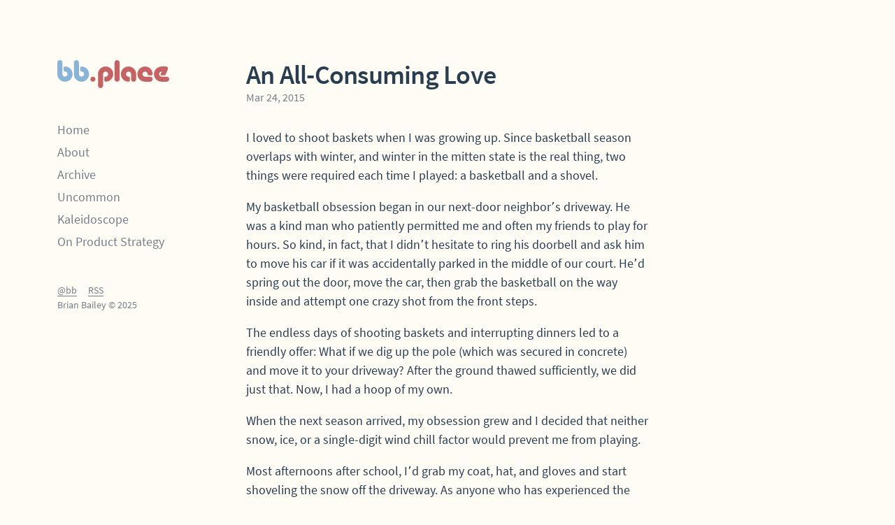

--- FILE ---
content_type: text/html; charset=utf-8
request_url: https://bb.place/an-all-consuming-love/
body_size: 4298
content:
<!DOCTYPE html>
<html lang="en">
<head>
  <title>An All-Consuming Love</title>
  <meta charset="utf-8" />
  <meta http-equiv="X-UA-Compatible" content="IE=edge" />
  <meta name="HandheldFriendly" content="True" />
  <meta name="viewport" content="width=device-width, initial-scale=1.0" />
  <link rel="stylesheet" type="text/css" href="https://bb.place/assets/bb.css?v=0a2f445144" />
  <link rel="icon" href="https://bb.place/content/images/size/w256h256/2021/05/bb_square_blue.png" type="image/png">
    <link rel="canonical" href="https://bb.place/an-all-consuming-love/">
    <meta name="referrer" content="no-referrer-when-downgrade">
    
    <meta property="og:site_name" content="bb.place">
    <meta property="og:type" content="article">
    <meta property="og:title" content="An All-Consuming Love">
    <meta property="og:description" content="I loved to shoot baskets when I was growing up. Since basketball season overlaps
with winter, and winter in the mitten state is the real thing, two things were
required each time I played: a basketball and a shovel.

My basketball obsession began in our next-door neighbor’s driveway. He">
    <meta property="og:url" content="https://bb.place/an-all-consuming-love/">
    <meta property="article:published_time" content="2015-03-24T05:00:00.000Z">
    <meta property="article:modified_time" content="2021-05-28T15:38:46.000Z">
    <meta name="twitter:card" content="summary_large_image">
    <meta name="twitter:title" content="An All-Consuming Love">
    <meta name="twitter:description" content="I loved to shoot baskets when I was growing up. Since basketball season overlaps
with winter, and winter in the mitten state is the real thing, two things were
required each time I played: a basketball and a shovel.

My basketball obsession began in our next-door neighbor’s driveway. He">
    <meta name="twitter:url" content="https://bb.place/an-all-consuming-love/">
    <meta name="twitter:image" content="https://bb.place/content/images/2021/09/bb_square_red-1.png">
    <meta name="twitter:label1" content="Written by">
    <meta name="twitter:data1" content="Brian Bailey">
    <meta name="twitter:site" content="@bb">
    <meta name="twitter:creator" content="@bb">
    
    <script type="application/ld+json">
{
    "@context": "https://schema.org",
    "@type": "Article",
    "publisher": {
        "@type": "Organization",
        "name": "bb.place",
        "url": "https://bb.place/",
        "logo": {
            "@type": "ImageObject",
            "url": "https://bb.place/content/images/size/w256h256/2021/05/bb_square_blue.png",
            "width": 60,
            "height": 60
        }
    },
    "author": {
        "@type": "Person",
        "name": "Brian Bailey",
        "image": {
            "@type": "ImageObject",
            "url": "https://bb.place/content/images/2021/06/bb_square_red.png",
            "width": 600,
            "height": 600
        },
        "url": "https://bb.place/404/",
        "sameAs": [
            "https://x.com/bb"
        ]
    },
    "headline": "An All-Consuming Love",
    "url": "https://bb.place/an-all-consuming-love/",
    "datePublished": "2015-03-24T05:00:00.000Z",
    "dateModified": "2021-05-28T15:38:46.000Z",
    "description": "I loved to shoot baskets when I was growing up. Since basketball season overlaps\nwith winter, and winter in the mitten state is the real thing, two things were\nrequired each time I played: a basketball and a shovel.\n\nMy basketball obsession began in our next-door neighbor’s driveway. He was a\nkind man who patiently permitted me and often my friends to play for hours. So\nkind, in fact, that I didn’t hesitate to ring his doorbell and ask him to move\nhis car if it was accidentally parked in the mid",
    "mainEntityOfPage": "https://bb.place/an-all-consuming-love/"
}
    </script>

    <meta name="generator" content="Ghost 6.10">
    <link rel="alternate" type="application/rss+xml" title="bb.place" href="https://bb.place/rss/">
    <script defer src="https://cdn.jsdelivr.net/ghost/portal@~2.56/umd/portal.min.js" data-i18n="true" data-ghost="https://bb.place/" data-key="c5981bb10e7cebff4febdf51eb" data-api="https://bbbeta.ghost.io/ghost/api/content/" data-locale="en" crossorigin="anonymous"></script><style id="gh-members-styles">.gh-post-upgrade-cta-content,
.gh-post-upgrade-cta {
    display: flex;
    flex-direction: column;
    align-items: center;
    font-family: -apple-system, BlinkMacSystemFont, 'Segoe UI', Roboto, Oxygen, Ubuntu, Cantarell, 'Open Sans', 'Helvetica Neue', sans-serif;
    text-align: center;
    width: 100%;
    color: #ffffff;
    font-size: 16px;
}

.gh-post-upgrade-cta-content {
    border-radius: 8px;
    padding: 40px 4vw;
}

.gh-post-upgrade-cta h2 {
    color: #ffffff;
    font-size: 28px;
    letter-spacing: -0.2px;
    margin: 0;
    padding: 0;
}

.gh-post-upgrade-cta p {
    margin: 20px 0 0;
    padding: 0;
}

.gh-post-upgrade-cta small {
    font-size: 16px;
    letter-spacing: -0.2px;
}

.gh-post-upgrade-cta a {
    color: #ffffff;
    cursor: pointer;
    font-weight: 500;
    box-shadow: none;
    text-decoration: underline;
}

.gh-post-upgrade-cta a:hover {
    color: #ffffff;
    opacity: 0.8;
    box-shadow: none;
    text-decoration: underline;
}

.gh-post-upgrade-cta a.gh-btn {
    display: block;
    background: #ffffff;
    text-decoration: none;
    margin: 28px 0 0;
    padding: 8px 18px;
    border-radius: 4px;
    font-size: 16px;
    font-weight: 600;
}

.gh-post-upgrade-cta a.gh-btn:hover {
    opacity: 0.92;
}</style>
    <script defer src="https://cdn.jsdelivr.net/ghost/sodo-search@~1.8/umd/sodo-search.min.js" data-key="c5981bb10e7cebff4febdf51eb" data-styles="https://cdn.jsdelivr.net/ghost/sodo-search@~1.8/umd/main.css" data-sodo-search="https://bbbeta.ghost.io/" data-locale="en" crossorigin="anonymous"></script>
    
    <link href="https://bb.place/webmentions/receive/" rel="webmention">
    <script defer src="/public/cards.min.js?v=0a2f445144"></script>
    <link rel="stylesheet" type="text/css" href="/public/cards.min.css?v=0a2f445144">
    <script defer src="/public/member-attribution.min.js?v=0a2f445144"></script>
    <script defer src="/public/ghost-stats.min.js?v=0a2f445144" data-stringify-payload="false" data-datasource="analytics_events" data-storage="localStorage" data-host="https://bb.place/.ghost/analytics/api/v1/page_hit"  tb_site_uuid="6d6665c6-78a7-467c-8608-9c37f3fc3621" tb_post_uuid="366132ca-b5c9-4b3e-94b5-6b4980ab384c" tb_post_type="post" tb_member_uuid="undefined" tb_member_status="undefined"></script><style>:root {--ghost-accent-color: #8bb3d7;}</style>
</head>
<body class="post-template">
  <header class="header">
    <nav class="nav nav--primary">
    <a class="nav__home no-underline" href="https://bb.place">
      <svg class="logo" viewBox="0 0 192 48" xmlns="http://www.w3.org/2000/svg">
  <g stroke="none" fill="none" fill-rule="nonzero">
    <path class="logo__bb" d="M41.44 10.912c-1.216 0-2.176.96-2.176 2.176v4.352c0 1.216.96 2.176 2.176 2.176 2.4 0 4.352 1.952 4.352 4.352 0 2.4-1.952 4.352-4.352 4.352-2.4 0-4.352-1.952-4.352-4.352V4.352c0-2.4-1.952-4.352-4.352-4.352-2.4 0-4.384 1.952-4.384 4.352V24c0 7.232 5.888 13.088 13.088 13.088 7.2 0 13.088-5.888 13.088-13.088 0-7.2-5.856-13.088-13.088-13.088zm-28.352 0c-1.216 0-2.176.96-2.176 2.176v4.352c0 1.216.96 2.176 2.176 2.176 2.4 0 4.352 1.952 4.352 4.352 0 2.4-1.952 4.352-4.352 4.352-2.4 0-4.352-1.952-4.352-4.352V4.352C8.736 1.952 6.784 0 4.352 0 1.952 0 0 1.952 0 4.352V24c0 7.232 5.888 13.088 13.088 13.088 7.2 0 13.088-5.888 13.088-13.088 0-7.2-5.856-13.088-13.088-13.088z"/>
    <path class="logo__place" d="M82.912 10.912C75.68 10.912 69.824 16.8 69.824 24v19.648c0 2.4 1.952 4.352 4.352 4.352 2.4 0 4.352-1.952 4.352-4.352V24c0-2.4 1.952-4.352 4.352-4.352 2.4 0 4.352 1.952 4.352 4.352 0 2.4-1.952 4.352-4.352 4.352-1.216 0-2.176.96-2.176 2.176v4.352c0 1.216.96 2.176 2.176 2.176 7.232 0 13.088-5.888 13.088-13.088 0-7.2-5.856-13.056-13.056-13.056zm39.264 0c-7.232 0-13.088 5.888-13.088 13.088 0 7.2 5.888 13.088 13.088 13.088 1.216 0 2.176-.96 2.176-2.176V30.56c0-1.216-.96-2.176-2.176-2.176-2.4 0-4.352-1.952-4.352-4.352 0-2.4 1.952-4.352 4.352-4.352 2.4 0 4.352 1.952 4.352 4.352v8.736c0 2.4 1.952 4.352 4.352 4.352 2.4 0 4.3521-1.952 4.3521-4.352V24c.0319-7.232-5.8241-13.088-13.0561-13.088zm28.384 8.736c2.4 0 4.352 1.952 4.352 4.352 0 1.216.96 2.176 2.176 2.176h4.352c1.216 0 2.176-.96 2.176-2.176 0-7.232-5.888-13.088-13.088-13.088-7.2 0-13.088 5.888-13.088 13.088 0 7.232 5.888 13.088 13.088 13.088h8.736c2.4 0 4.352-1.952 4.352-4.352 0-2.4-1.952-4.352-4.352-4.352h-8.736c-2.4 0-4.352-1.952-4.352-4.352 0-2.432 1.952-4.384 4.384-4.384zM102.56 0c-2.4 0-4.352 1.952-4.352 4.352v28.352c0 2.4 1.952 4.352 4.352 4.352 2.4 0 4.352-1.952 4.352-4.352V4.352c0-2.4-1.952-4.352-4.352-4.352zM61.088 28.384c2.4035 0 4.352 1.9485 4.352 4.352s-1.9485 4.352-4.352 4.352-4.352-1.9485-4.352-4.352 1.9485-4.352 4.352-4.352zm125.12-17.504c2.72 0 4.512 2.816 3.392 5.28l-4.544 9.984h-6.144c-.864 0-1.632-.544-1.984-1.312l2.368-5.216h-.096c-1.984 0-3.904 1.216-4.48 3.136-.832 2.848 1.44 5.6 4.192 5.6h8.736c2.4 0 4.352 1.952 4.32 4.352 0 2.4-1.952 4.352-4.352 4.352h-8.736c-7.776 0-14.016-6.88-12.96-14.848.864-6.592 6.816-11.328 13.472-11.328z"/>
  </g>
</svg>
    </a>
    <button class="nav__toggle button-reset" aria-label="Menu">Menu</button>
  <ul class="nav__list">
      <li class="nav__item">
        <a class="nav__link nav__link--home  no-underline" href="https://bb.place/">Home</a>
      </li>
      <li class="nav__item">
        <a class="nav__link nav__link--about  no-underline" href="https://bb.place/about/">About</a>
      </li>
      <li class="nav__item">
        <a class="nav__link nav__link--archive  no-underline" href="https://bb.place/archive/">Archive</a>
      </li>
      <li class="nav__item">
        <a class="nav__link nav__link--uncommon  no-underline" href="https://bb.place/uncommon/">Uncommon</a>
      </li>
      <li class="nav__item">
        <a class="nav__link nav__link--kaleidoscope  no-underline" href="https://bb.place/kaleidoscope/">Kaleidoscope</a>
      </li>
      <li class="nav__item">
        <a class="nav__link nav__link--on-product-strategy  no-underline" href="https://world.hey.com/bb">On Product Strategy</a>
      </li>
      <li class="nav__footer">
        <a class="nav__footer-link" rel="me" href="https://twitter.com/bb">@bb</a>
        <a class="nav__footer-link" href="https://bb.place/rss">RSS</a>
        <div class="nav__footer-name">Brian Bailey &copy; 2025</div>
      </li>
  </ul>
</nav>

  </header>
  <div class="content">
    <main class="main article post no-image">
      
  
  <header class="article__header">
<h1 class="article__title">An All-Consuming Love</h1>
<time class="article__date" datetime="2015-03-24">Mar 24, 2015</time>
</header>
  <p>I loved to shoot baskets when I was growing up. Since basketball season overlaps with winter, and winter in the mitten state is the real thing, two things were required each time I played: a basketball and a shovel.</p><p>My basketball obsession began in our next-door neighbor’s driveway. He was a kind man who patiently permitted me and often my friends to play for hours. So kind, in fact, that I didn’t hesitate to ring his doorbell and ask him to move his car if it was accidentally parked in the middle of our court. He’d spring out the door, move the car, then grab the basketball on the way inside and attempt one crazy shot from the front steps.</p><p>The endless days of shooting baskets and interrupting dinners led to a friendly offer: What if we dig up the pole (which was secured in concrete) and move it to your driveway? After the ground thawed sufficiently, we did just that. Now, I had a hoop of my own.</p><p>When the next season arrived, my obsession grew and I decided that neither snow, ice, or a single-digit wind chill factor would prevent me from playing.</p><p>Most afternoons after school, I’d grab my coat, hat, and gloves and start shoveling the snow off the driveway. As anyone who has experienced the depths of winter knows, under all that snow is, more often than not, a solid sheet of ice. I risked playing ever-so-carefully on the ice a few times until I fell so hard I couldn’t breathe.</p><p>So, step two was to remove the ice. This involved breaking through the ice with the edge of the shovel until a small island of pavement was revealed. Then, I could get underneath the ice and start clearing a large enough area to use. In desperation, I once tried spreading table salt. Thankfully, there weren't any witnesses.</p><p>It was satisfying and exhausting work, and after about 30 minutes, I could finally play. At this point, my mom would turn on the porch light so I could see just enough. Nevertheless, I usually didn’t stop until I had no other choice.</p><p>There’s nothing quite like that single-minded purpose when you’re young. I wanted to shoot baskets and would do whatever it took. In conditions I would now have trouble tolerating on the way to my car, I was lost in every bounce and shot—oblivious, happy, warm. Obstacles were irrelevant.</p><p>The all-consuming love of someone or something is what fills and sustains us. It may last a lifetime or a few winters. It’s painful and glorious and looks utterly foolish to anyone walking by. It may leave you breathless. It may never leave you. It is, above all else, a gift.</p>
  


    </main>
    
    
    <footer class="footer">
      <div>
        <a href="https://bb.place">bb.place</a>
        by
        <a href="https://twitter.com/bb" target="_blank" rel="noopener noreferrer">@bb</a>
        |
        <a href="#/portal/signup">Get Kaleidoscope in your inbox</a>
      </div>
      <div>Copyright &copy; 2010&ndash;2025 Brian Bailey</div>
    </footer>
  </div>
  <script src="https://bb.place/assets/bb.js?v=0a2f445144"></script>
  <script src="https://bb.place/assets/prism.js?v=0a2f445144"></script>
  
</body>
</html>


--- FILE ---
content_type: text/css; charset=UTF-8
request_url: https://bb.place/assets/bb.css?v=0a2f445144
body_size: 4497
content:
*,:after,:before{box-sizing:border-box}blockquote,body,dd,dl,figure,h1,h2,h3,h4,p{margin:0}html:focus-within{scroll-behavior:smooth}a:not([class]){-webkit-text-decoration-skip:ink;text-decoration-skip-ink:auto}button,input,select,textarea{font:inherit}@media (prefers-reduced-motion:reduce){html:focus-within{scroll-behavior:auto}*,:after,:before{-webkit-animation-duration:.01ms!important;animation-duration:.01ms!important;-webkit-animation-iteration-count:1!important;animation-iteration-count:1!important;transition-duration:.01ms!important;scroll-behavior:auto!important}}@font-face{font-display:swap;font-family:Source Sans Pro;font-style:normal;font-weight:400;src:url(fonts/sourcesanspro-regular-subset.woff2) format("woff2"),url(fonts/sourcesanspro-regular-subset.woff) format("woff")}@font-face{font-display:swap;font-family:Source Sans Pro;font-style:italic;font-weight:400;src:url(fonts/sourcesanspro-regular-italic-subset.woff2) format("woff2"),url(fonts/sourcesanspro-regular-italic-subset.woff) format("woff")}@font-face{font-display:swap;font-family:Source Sans Pro;font-style:normal;font-weight:600;src:url(fonts/sourcesanspro-semibold-subset.woff2) format("woff2"),url(fonts/sourcesanspro-semibold-subset.woff) format("woff")}@font-face{font-display:swap;font-family:Source Sans Pro;font-style:italic;font-weight:600;src:url(fonts/sourcesanspro-semibold-italic-subset.woff2) format("woff2"),url(fonts/sourcesanspro-semibold-italic-subset.woff) format("woff")}@font-face{font-display:swap;font-family:Source Sans Pro;font-style:normal;font-weight:700;src:url(fonts/sourcesanspro-bold-subset.woff2) format("woff2"),url(fonts/sourcesanspro-bold-subset.woff) format("woff")}@font-face{font-display:swap;font-family:Source Sans Pro;font-style:italic;font-weight:700;src:url(fonts/sourcesanspro-bold-italic-subset.woff2) format("woff2"),url(fonts/sourcesanspro-bold-italic-subset.woff) format("woff")}@font-face{font-display:swap;font-family:Source Code Pro;font-style:italic;font-weight:400;src:url(fonts/sourcecodepro-regular-subset.woff2) format("woff2"),url(fonts/sourcecodepro-regular-subset.woff) format("woff")}html{font-size:18px;line-height:1.5;letter-spacing:0;background-color:#fffcf5;color:#293e51;font-family:Source Sans Pro,-apple-system,system-ui,BlinkMacSystemFont,Roboto,Droid Sans,Helvetica Neue,helvetica,Arial,sans-serif;scroll-behavior:smooth;-webkit-font-smoothing:antialiased;-moz-osx-font-smoothing:grayscale;text-rendering:optimizeSpeed}h1,h2,h3{font-weight:600}h1:first-child,h2:first-child,h3:first-child{margin-top:0}h1{font-size:38px;line-height:1.1;letter-spacing:-.02em;margin-bottom:48px}h2{font-size:30px;line-height:1.15;letter-spacing:-.015em}h2,h3{margin:48px 0 8px}h3{font-size:22px;line-height:1.2;letter-spacing:-.01em}p{margin-bottom:1em}a{color:currentColor;transition:all .1s ease-out}a:hover{color:#c56364}a:not(.no-underline){background:linear-gradient(rgba(41,62,81,.65),rgba(41,62,81,.65)) repeat-x 0 92%/1px 1px;text-decoration:none;text-shadow:.03em 0 #fffcf5,-.03em 0 #fffcf5,0 .03em #fffcf5,0 -.03em #fffcf5,.06em 0 #fffcf5,-.06em 0 #fffcf5,.09em 0 #fffcf5,-.09em 0 #fffcf5,.12em 0 #fffcf5,-.12em 0 #fffcf5,.15em 0 #fffcf5,-.15em 0 #fffcf5}a:not(.no-underline):hover{background:linear-gradient(#c56364,#c56364) repeat-x 0 92%/1px 1px}ol,ul{margin-top:0}li::marker{color:rgba(41,62,81,.65);font-size:16px}blockquote{margin-bottom:16px;padding-left:40px}.cite{color:rgba(41,62,81,.65);font-size:16px}img,svg{display:block;height:auto;max-width:100%}hr{background-color:rgba(41,62,81,.1);border:none;height:2px;margin:0}.kg-bookmark-author,.kg-bookmark-card,.kg-bookmark-container,.kg-bookmark-content,.kg-bookmark-description,.kg-bookmark-icon,.kg-bookmark-metadata,.kg-bookmark-publisher,.kg-bookmark-thumbnail,.kg-bookmark-title,.kg-gallery-container,.kg-gallery-image,.kg-gallery-row,.kg-width-full,.kg-width-wide{
  /*! required by gcsan to properly validate the theme */}.article__header{margin-bottom:32px}.article__title{margin-bottom:0}.article__link{text-decoration:none}.article__date{font-size:16px;line-height:1.5;letter-spacing:0;color:rgba(41,62,81,.65);display:block}.article__header--compact{margin-bottom:0}.article__header--compact .article__title{font-size:18px;line-height:1.5;letter-spacing:0}.article__header--compact .article__date,.article__header--compact .article__title{display:inline-block}.article__header--compact .article__date{margin-left:8px}.article ol+p,.article p+ol,.article p+ul,.article ul+p{margin-top:-.5em}.article--full+.article--full{margin-top:8vh}.article--excerpt+.article--excerpt{margin-top:48px}.article__excerpt{color:rgba(41,62,81,.65)}.article--mini .article__link{display:inline-block;padding:.25rem 0}.button{align-items:center;background-color:rgba(41,62,81,.1);border-radius:8px;border:1px solid transparent;color:#293e51;cursor:pointer;display:inline-flex;font-family:inherit;font-size:16px;font-weight:400;height:44px;padding:0 .875em;position:relative;text-align:center;text-decoration:none;transition:all .1s ease-out;-webkit-user-select:none;-moz-user-select:none;-ms-user-select:none;user-select:none;vertical-align:middle}.button:focus,.button:hover{background-color:rgba(41,62,81,.2);color:#293e51}.button:active,.button:focus{outline:none}.button.active,.button:active{background-color:rgba(41,62,81,.3)}.button.disabled,.button:disabled{color:rgba(41,62,81,.35);cursor:not-allowed;pointer-events:none}.button-reset{-webkit-appearance:none;background:transparent;border:none;color:inherit;cursor:pointer;font:inherit;line-height:normal;margin:0;overflow:visible;padding:0;width:auto}.button-reset:active,.button-reset:focus{outline:2px solid #c56364;outline-offset:-2px}.kg-card{margin-bottom:16px}.kg-image{margin:0 auto}.kg-gallery-image img,.kg-image{border-radius:3px;border:1px solid rgba(41,62,81,.15)}figcaption{color:rgba(41,62,81,.65);font-size:14px;margin-top:8px;text-align:center}@media screen and (min-width:800px){.kg-width-wide{margin-right:-200px}}@media screen and (min-width:1088px){.kg-width-wide{margin-right:calc(-50vw - -320px - -1rem)}}@media screen and (min-width:1320px){.kg-width-wide{margin-right:-320px}}.kg-gallery-container{position:relative}.kg-gallery-row{display:flex;flex-direction:row;justify-content:center}.kg-gallery-row:not(:first-of-type){margin:8px 0 0}.kg-gallery-image:not(:first-of-type){margin:0 0 0 8px}.kg-gallery-image img{display:block;height:100%;margin:0;width:100%}.label{background-color:rgba(41,62,81,.1);border-radius:99rem;display:inline-flex;font-size:16px;padding:4px 12px;text-decoration:none}.nav{color:rgba(41,62,81,.65);margin:0 auto}@media screen and (min-width:800px){.nav{display:inline-flex;flex-direction:column}}@media screen and (min-width:800px){.nav--primary{position:sticky;top:12vmin}}@media screen and (max-width:799px){.nav--primary{align-items:center;display:flex;flex-flow:wrap;justify-content:space-between;padding-left:32px;height:48px}.nav--primary:not(.nav--open){border-bottom:1px solid rgba(41,62,81,.15)}}.nav--secondary{font-size:16px;line-height:1.5;letter-spacing:0}.nav__home{text-decoration:none}.nav__home:hover .logo__bb{fill:#c56364}.nav__home:hover .logo__place{fill:#89b3d7}.logo{height:24px}@media screen and (min-width:800px){.logo{height:40px}}.logo path{transition:fill .15s ease-out}.logo__bb{fill:#89b3d7}.logo__place{fill:#c56364}.nav__list{list-style-type:none;margin:0;padding:0}@media screen and (min-width:800px){.nav--primary .nav__list{margin-top:6vmin}}@media screen and (max-width:799px){.nav--primary .nav__list{background-color:#fffcf5;border-bottom:1px solid rgba(41,62,81,.15);border-radius:1rem;bottom:0;box-shadow:0 8px 16px rgba(0,0,0,.15);left:16px;opacity:0;padding-top:8px;pointer-events:none;position:absolute;right:16px;transform:translateY(100%);transition:opacity .15s linear;visibility:hidden;z-index:1}}.nav--open .nav__list{display:block;opacity:1;pointer-events:all;visibility:visible}.nav__link{align-items:center;color:inherit;display:flex;min-height:32px;text-decoration:none}@media screen and (max-width:799px){.nav--primary .nav__link{height:44px;padding:0 32px}}.nav__link--current,.nav__link:hover,.page-art .nav__link--uncommon,.page-community .nav__link--uncommon,.page-credits .nav__link--uncommon,.page-end .nav__link--uncommon,.page-love .nav__link--uncommon,.page-site .nav__link--uncommon,.page-story .nav__link--uncommon,.page-unfinished .nav__link--uncommon{color:#293e51}.nav__link--current,.page-art .nav__link--uncommon,.page-community .nav__link--uncommon,.page-credits .nav__link--uncommon,.page-end .nav__link--uncommon,.page-love .nav__link--uncommon,.page-site .nav__link--uncommon,.page-story .nav__link--uncommon,.page-unfinished .nav__link--uncommon{font-weight:600}.nav__footer{display:flex;flex-flow:wrap;font-size:14px}@media screen and (min-width:800px){.nav__footer{margin-top:6vmin}}@media screen and (max-width:799px){.nav__footer{align-items:center;border-top:1px solid rgba(41,62,81,.15);height:64px;margin-top:8px;padding:0 32px}.nav__footer .nav__link,.nav__footer .nav__text{align-items:center;display:flex;flex:1;justify-content:center}}.nav__footer .nav__link,.nav__footer .nav__text{padding:8px;white-space:nowrap}.nav__footer .nav__footer-link:first-child{margin-right:16px}.nav__footer .nav__footer-name{width:100%}@media screen and (max-width:799px){.nav__footer .nav__footer-name{margin-left:auto;width:auto}}.nav__toggle{align-self:stretch;padding:0 32px}.nav__toggle:focus{color:#293e51;outline:none}@media screen and (min-width:800px){.nav__toggle{display:none}}.nav--secondary{margin-top:32px;white-space:nowrap;width:100%}.nav--secondary .nav__list{list-style-type:decimal-leading-zero;padding-left:2em}.nav--secondary .nav__item{-moz-column-break-inside:avoid;break-inside:avoid}@media screen and (min-width:400px){.nav--secondary .nav__list{-moz-column-count:2;column-count:2}}@media screen and (max-width:799px){.nav--secondary .nav__link{padding:0}}.pager{font-size:16px;line-height:1.5;letter-spacing:0;border-top:1px solid rgba(41,62,81,.15);margin-top:auto}.related+.pager{margin-top:0}.pager__link{color:rgba(41,62,81,.65);display:flex;gap:1em;padding:16px 0;text-decoration:none}.pager__link:hover{color:#c56364}.pager__title{color:#293e51}@media screen and (min-width:480px){.pager{display:grid;grid-template-columns:1fr 1fr;gap:8px}.pager__arrow{transition:transform .15s ease-out}.pager__link--prev:focus .pager__arrow,.pager__link--prev:hover .pager__arrow{transform:translateX(-4px)}.pager__link--next:focus .pager__arrow,.pager__link--next:hover .pager__arrow{transform:translateX(4px)}.pager__link--next{grid-column-start:2;justify-content:flex-end;text-align:right}}@media screen and (max-width:479px){.pager__link--next{border-top:1px solid rgba(41,62,81,.15)}.pager__link--next .pager__arrow{order:-1}}code,pre{color:#585f66;direction:ltr;font-family:Source Code Pro,Consolas,Menlo,Monaco,Andale Mono WT,Andale Mono,Lucida Console,Lucida Sans Typewriter,DejaVu Sans Mono,Bitstream Vera Sans Mono,Liberation Mono,Nimbus Mono L,Courier New,Courier,monospace;font-size:16px;-webkit-hyphens:none;-ms-hyphens:none;hyphens:none;line-height:1.5;-moz-tab-size:2;-o-tab-size:2;tab-size:2;text-align:left;text-shadow:none;white-space:pre;word-break:normal;word-spacing:normal}pre{border-radius:4px;margin:.5em 0;overflow:auto;padding:1em}:not(pre)>code,pre{background:rgba(0,0,0,.025)}:not(pre)>code{border-radius:.25em;color:#3b9ee6;padding:.1em .25em}.namespace{opacity:.7}.token.cdata,.token.comment,.token.doctype,.token.prolog{color:#abb0b7}.token.punctuation{color:#585f66}.token.boolean,.token.constant,.token.deleted,.token.number,.token.property,.token.symbol,.token.tag{color:#a37acc}.token.attr-name,.token.builtin,.token.char,.token.inserted,.token.selector,.token.string{color:#87b300}.language-css .token.string,.style .token.string,.token.entity,.token.operator,.token.url{color:#ec9366;background:transparent}.token.atrule,.token.attr-value,.token.keyword{color:#3b9ee6}.token.function,.token.important,.token.regex,.token.variable{color:#fa8e3e}.token.bold,.token.important{font-weight:700}.token.italic{font-style:italic}.token.entity{cursor:help}.token.parameter{color:#a37acc}pre[data-line]{position:relative}pre[class*=language-]>code[class*=language-]{position:relative;z-index:1}.line-highlight{background:#f7ebc6;box-shadow:inset 5px 0 0 #f7d87c;left:0;line-height:inherit;margin-top:1em;padding:inherit 0;pointer-events:none;position:absolute;right:0;white-space:pre;z-index:0}.related{font-size:16px;border-top:1px solid #89b3d7;margin-top:auto;padding:0 16px 16px;text-align:center}.related,.related__title{line-height:1.5;letter-spacing:0}.related__title{font-size:14px;background-color:#fffcf5;color:#89b3d7;display:inline-block;letter-spacing:.1em;margin-bottom:0;padding:0 1em;position:relative;text-transform:uppercase;transform:translateY(-1em)}.related__list{padding:0;list-style-type:none}.sn{font-size:16px;line-height:1.5;letter-spacing:0;clear:right;color:rgba(41,62,81,.65);float:right;margin-bottom:0;margin-right:calc(-50vw - -320px - -1rem);padding-left:1rem;position:relative;vertical-align:baseline;width:calc(50vw - 320px - 1rem)}@media screen and (min-width:1320px){.sn{margin-right:-320px;width:320px}}@media screen and (max-width:1080px){.sn{margin-right:-200px;width:200px}}@media screen and (max-width:799px){.sn{display:none}}.sn-paren{display:none}.sn-number{font-size:14px;line-height:1.5;letter-spacing:0;position:relative;vertical-align:super}.sn-toggle:focus,.sn-toggle:hover{color:#c56364;cursor:pointer}.sn-toggle:focus{outline:none}.sn-toggle:focus+.sn{clear:both;display:block;float:left;left:1rem;margin:1rem 2.5%;position:relative;vertical-align:baseline;width:95%}@media screen and (min-width:800px){.sn-toggle{pointer-events:none}}.m-xs{margin:4px}.mt-xs{margin-top:4px}.mr-xs{margin-right:4px}.mb-xs{margin-bottom:4px}.ml-xs{margin-left:4px}.m-sm{margin:8px}.mt-sm{margin-top:8px}.mr-sm{margin-right:8px}.mb-sm{margin-bottom:8px}.ml-sm{margin-left:8px}.m-base{margin:16px}.mt-base{margin-top:16px}.mr-base{margin-right:16px}.mb-base{margin-bottom:16px}.ml-base{margin-left:16px}.m-md{margin:24px}.mt-md{margin-top:24px}.mr-md{margin-right:24px}.mb-md{margin-bottom:24px}.ml-md{margin-left:24px}.m-lg{margin:32px}.mt-lg{margin-top:32px}.mr-lg{margin-right:32px}.mb-lg{margin-bottom:32px}.ml-lg{margin-left:32px}.m-xl{margin:40px}.mt-xl{margin-top:40px}.mr-xl{margin-right:40px}.mb-xl{margin-bottom:40px}.ml-xl{margin-left:40px}.m-2xl{margin:48px}.mt-2xl{margin-top:48px}.mr-2xl{margin-right:48px}.mb-2xl{margin-bottom:48px}.ml-2xl{margin-left:48px}.m-3xl{margin:64px}.mt-3xl{margin-top:64px}.mr-3xl{margin-right:64px}.mb-3xl{margin-bottom:64px}.ml-3xl{margin-left:64px}.m-4xl{margin:80px}.mt-4xl{margin-top:80px}.mr-4xl{margin-right:80px}.mb-4xl{margin-bottom:80px}.ml-4xl{margin-left:80px}.m-5xl{margin:96px}.mt-5xl{margin-top:96px}.mr-5xl{margin-right:96px}.mb-5xl{margin-bottom:96px}.ml-5xl{margin-left:96px}.m-8vh{margin:8vh}.mt-8vh{margin-top:8vh}.mr-8vh{margin-right:8vh}.mb-8vh{margin-bottom:8vh}.ml-8vh{margin-left:8vh}.m-12vh{margin:12vh}.mt-12vh{margin-top:12vh}.mr-12vh{margin-right:12vh}.mb-12vh{margin-bottom:12vh}.ml-12vh{margin-left:12vh}.m-25vh{margin:25vh}.mt-25vh{margin-top:25vh}.mr-25vh{margin-right:25vh}.mb-25vh{margin-bottom:25vh}.ml-25vh{margin-left:25vh}.m-50vh{margin:50vh}.mt-50vh{margin-top:50vh}.mr-50vh{margin-right:50vh}.mb-50vh{margin-bottom:50vh}.ml-50vh{margin-left:50vh}.m-100vh{margin:100vh}.mt-100vh{margin-top:100vh}.mr-100vh{margin-right:100vh}.mb-100vh{margin-bottom:100vh}.ml-100vh{margin-left:100vh}.mt-0{margin-top:0}.mr-0{margin-right:0}.mb-0{margin-bottom:0}.ml-0{margin-left:0}.text-xs{font-size:14px}.text-sm,.text-xs{line-height:1.5;letter-spacing:0}.text-sm{font-size:16px}.text-md{font-size:18px;line-height:1.5;letter-spacing:0}.text-lg{font-size:22px;line-height:1.2;letter-spacing:-.01em}.text-xl{font-size:30px;line-height:1.15;letter-spacing:-.015em}.text-2xl{font-size:38px;line-height:1.1;letter-spacing:-.02em}.text-dark{color:#293e51}.text-light{color:rgba(41,62,81,.65)}.w-2xs{width:320px}.mw-2xs{max-width:320px}.w-xs{width:480px}.mw-xs{max-width:480px}.w-sm{width:640px}.mw-sm{max-width:640px}.w-md{width:800px}.mw-md{max-width:800px}.w-lg{width:960px}.mw-lg{max-width:960px}.w-xl{width:1120px}.mw-xl{max-width:1120px}.w-1{width:100%}.mw-1{max-width:100%}.w-0.33333{width:33.33333%}.mw-0.33333{max-width:33.33333%}.w-0.66667{width:66.66667%}.mw-0.66667{max-width:66.66667%}.w-0.25{width:25%}.mw-0.25{max-width:25%}.w-0.5{width:50%}.mw-0.5{max-width:50%}.w-0.75{width:75%}.mw-0.75{max-width:75%}.w-0.2{width:20%}.mw-0.2{max-width:20%}.w-0.4{width:40%}.mw-0.4{max-width:40%}.w-0.6{width:60%}.mw-0.6{max-width:60%}.w-0.8{width:80%}.mw-0.8{max-width:80%}body{display:flex;flex-direction:column;margin:0;min-height:100vh}@media screen and (min-width:800px){body{display:grid;grid-template-columns:minmax(200px,1fr) minmax(1rem,64ch) minmax(200px,1fr);grid-gap:24px}}.header{background-color:#fffcf5}.header a{transition:color .1s ease-out}@media screen and (min-width:800px){.header{align-items:flex-start;display:flex;justify-content:center;padding:12vmin 0 0 16px}}@media screen and (max-width:799px){.header{padding:0;position:sticky;top:0}}.content{display:flex;flex-direction:column}@media screen and (min-width:800px){.content{min-height:100vh;padding-top:12vmin}}@media screen and (max-width:799px){.content{flex:1;padding:8vh 16px}}.main{margin-bottom:40px}.footer{font-size:14px;line-height:1.5;letter-spacing:0;border-top:1px solid rgba(41,62,81,.15);color:rgba(41,62,81,.65);margin-top:auto;padding:32px 0}.pager+.footer{margin-top:0}.year-1~.year-1,.year-2~.year-2,.year-3~.year-3,.year-4~.year-4,.year-5~.year-5,.year-6~.year-6,.year-7~.year-7,.year-8~.year-8,.year-9~.year-9,.year-10~.year-10,.year-11~.year-11,.year-12~.year-12,.year-13~.year-13,.year-14~.year-14,.year-15~.year-15,.year-16~.year-16,.year-17~.year-17,.year-18~.year-18,.year-19~.year-19,.year-20~.year-20,.year-21~.year-21,.year-22~.year-22,.year-23~.year-23,.year-24~.year-24,.year-25~.year-25,.year-26~.year-26,.year-27~.year-27,.year-28~.year-28,.year-29~.year-29,.year-30~.year-30,.year-31~.year-31,.year-32~.year-32,.year-33~.year-33,.year-34~.year-34,.year-35~.year-35,.year-36~.year-36,.year-37~.year-37,.year-38~.year-38,.year-39~.year-39,.year-40~.year-40{display:none}.year:not(:first-child){margin-top:40px}.page-header{border-bottom:1px solid rgba(41,62,81,.15);margin-bottom:64px;padding-bottom:32px}.page-header__logo{margin-bottom:24px;width:10rem}.page-title{margin-bottom:0}.page-description{color:rgba(41,62,81,.65);margin-top:8px}
/*# sourceMappingURL=bb.css.map */

--- FILE ---
content_type: application/javascript; charset=UTF-8
request_url: https://bb.place/assets/bb.js?v=0a2f445144
body_size: 8
content:
const nav=document.querySelector(".nav"),toggle=document.querySelector(".nav__toggle");document.addEventListener("click",function(e){(e.target.classList.contains("nav__toggle")?toggleMenu:hideMenu)()});const toggleMenu=()=>{nav.classList.contains("nav--open")?(toggle.textContent="Menu",nav.classList.remove("nav--open")):(toggle.textContent="Close",nav.classList.add("nav--open"))},hideMenu=()=>{nav.classList.remove("nav--open")};!function(e){e.addEventListener("DOMContentLoaded",function(){e.querySelectorAll(".kg-gallery-image img").forEach(function(e){var t=e.closest(".kg-gallery-image"),n=e.attributes.width.value,e=e.attributes.height.value;t.style.flex=n/e+" 1 0%"})})}((window,document));
//# sourceMappingURL=bb.js.map